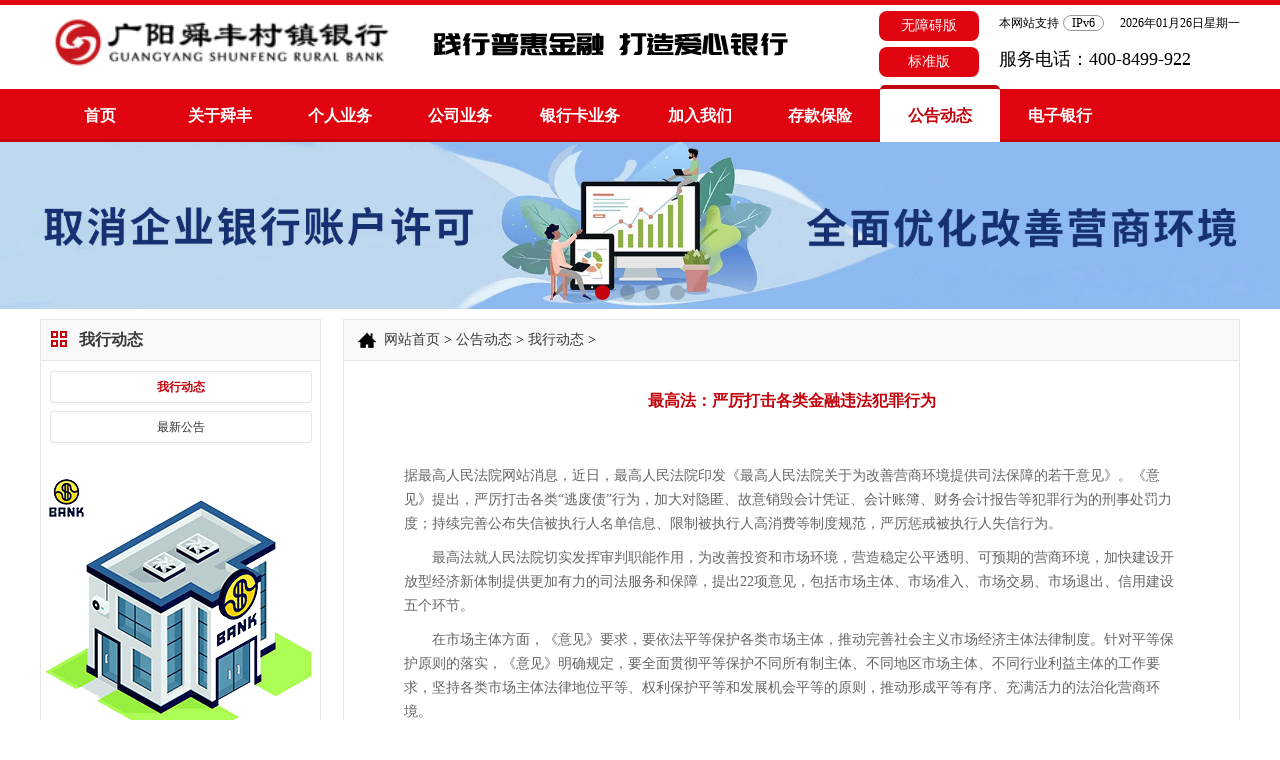

--- FILE ---
content_type: text/html
request_url: http://gysfrb.com/gysfbank/show-25.html
body_size: 5291
content:
<!DOCTYPE html>
<html lang="zh-cn">
<head>
    <meta charset="utf-8" />
    <title>最高法：严厉打击各类金融违法犯罪行为_我行动态_公告动态_广阳舜丰村镇银行</title>
    <meta content="" name="keywords" />
    <meta content="最高法：严厉打击各类金融违法犯罪行为" name="description" />
    <meta http-equiv="X-UA-Compatible" content="IE=edge">
    <meta content="width=device-width, initial-scale=1" name="viewport" />
<link rel="stylesheet" href="/static/style/css/css.css">
<link rel="stylesheet" href="/static/style/css/iconfont.css">
<link rel="stylesheet" href="/static/style/css/theme/red.css">
</head>
<body>
<!-- header -->
<div id="header">
	<div class="midWidth overflowHidden">
		<div class="logo left"><a href="/"></a></div>
		<div class="logoRight left"></div>
		<div class="right">
			<p class="dateNows"></p>
			<div class="search overflowHidden">
           		<p class="tel">服务电话：400-8499-922</p>
			</div>
		</div>
	</div>
</div>
<!-- nav导航 -->
<div id="nav">
	<div class="nav">
		<ul class="menuNav">
			<li id="dr_nav_0" class=""><a href="/" title="广阳舜丰村镇银行">首页</a></li>
            <!--调用共享栏目-->
            <!--第一层：调用pid=0表示顶级-->
                        <li class=""><a href="/gysfbank/list-gysf.html" title="关于舜丰" >关于舜丰</a></li> 
                        <li class=""><a href="/gysfbank/list-gerenyewu.html" title="个人业务" >个人业务</a></li> 
                        <li class=""><a href="/gysfbank/list-gongsiyewu.html" title="公司业务" >公司业务</a></li> 
                        <li class=""><a href="/gysfbank/list-yxkyw.html" title="银行卡业务" >银行卡业务</a></li> 
                        <li class=""><a href="/gysfbank/list-jiaruwomen.html" title="加入我们" >加入我们</a></li> 
                        <li class=""><a href="/gysfbank/list-ckbx.html" title="存款保险" >存款保险</a></li> 
                        <li class="active"><a href="/gysfbank/list-ggdt.html" title="公告动态" >公告动态</a></li> 
                        <li class=""><a href="/gysfbank/list-dzyx.html" title="电子银行" >电子银行</a></li> 
            		</ul>
		<div style="display: none;" class="tel right"><img src="/static/style/images/tel.png" alt=""><i>400-8499-922</i></div>
		<ul class="navSon navSon1">
			<!--第二层：调用第二级共享栏目-->
                        <li><a href="/gysfbank/list-gysfc.html">关于舜丰</a></li>
            		</ul>
		<ul class="navSon navSon2">
			            <li><a href="/gysfbank/list-chuxuyewu.html">人民币个人通知存款</a></li>
                        <li><a href="/gysfbank/list-zjyw.html">人民币活期存款</a></li>
                        <li><a href="/gysfbank/list-rmblczqck.html">人民币零存整取存款</a></li>
                        <li><a href="/gysfbank/list-rmbzczqck.html">人民币整存整取存款</a></li>
                        <li><a href="/gysfbank/list-dkcp.html">贷款产品/贷款利率</a></li>
                        <li><a href="/gysfbank/list-cunkuanlilu.html">存款利率</a></li>
            		</ul>
		<ul class="navSon navSon3">
			            <li><a href="/gysfbank/list-qykhywyy.html">人民币单位活期存款</a></li>
                        <li><a href="/gysfbank/list-cunkuanyewu.html">人民币单位定期存款</a></li>
                        <li><a href="/gysfbank/list-daikuanyewu.html">贷款业务</a></li>
                        <li><a href="/gysfbank/list-jiesuanyewu.html">代发工资业务</a></li>
                        <li><a href="/gysfbank/list-rmbdwxdck.html">人民币单位协定存款</a></li>
            		</ul>
		<ul class="navSon navSon4">
			            <li><a href="/gysfbank/list-yxkjj.html">银行卡简介</a></li>
                        <li><a href="/gysfbank/list-yxkzygn.html">银行卡主要功能</a></li>
                        <li><a href="/gysfbank/list-yxksl.html">银行卡申领</a></li>
            		</ul>
		<ul class="navSon navSon5">
			            <li><a href="/gysfbank/list-jiaruwomenc.html">加入我们</a></li>
            		</ul>
		<ul class="navSon navSon6">
			            <li><a href="/gysfbank/list-ckbxc.html">存款保险条例</a></li>
                        <li><a href="/gysfbank/list-ckbxjd.html">存款保险解读</a></li>
            		</ul>
		<ul class="navSon navSon7">
			            <li><a href="/gysfbank/list-wxdt.html">我行动态</a></li>
                        <li><a href="/gysfbank/list-zxgg.html">最新公告</a></li>
            		</ul>
        <ul class="navSon navSon8">
			            <li><a href="/gysfbank/list-wsyx.html">网上银行</a></li>
                        <li><a href="/gysfbank/list-sjyx.html">手机银行</a></li>
                        <li><a href="/gysfbank/list-wxyx.html">微信银行</a></li>
            		</ul>
        <ul class="navSon navSon9">
			            <li><a href="/gysfbank/list-ckbxc.html">存款保险条例</a></li>
                        <li><a href="/gysfbank/list-ckbxjd.html">存款保险解读</a></li>
            		</ul>
	</div>
</div>
<!-- banner 部分 -->
<div id="banner">
	<ul class="slide">
		        <a href=""><img src="/uploadfile/202308/78caa7e5898da6c.jpg" alt=""></a>
                <a href=""><img src="/uploadfile/202308/aa7ec0487d98553.jpg" alt=""></a>
                <a href=""><img src="/uploadfile/202308/eaab21086635b.jpg" alt=""></a>
                <a href=""><img src="/uploadfile/202308/695e7dc9c826820.jpg" alt=""></a>
        	</ul>
	<ul class="slideBtn"></ul>
</div>
<!-- 主体部分 -->
<div class="content midWidth">
		<div class="menu left">
		<div class="currentItem"><div><i></i><i></i><i></i><i></i></div>我行动态</div>
		<ul>
			 
			<li class="active"><a href="/gysfbank/list-wxdt.html">我行动态</a> </li>
			 
			<li class=""><a href="/gysfbank/list-zxgg.html">最新公告</a> </li>
					</ul>	
		<div class="menuImg"></div>
	</div>
	

	<div class="bankContent right">
				<div class="position"><a href="/">网站首页</a> &gt; <a href="/gysfbank/list-ggdt.html">公告动态</a> &gt; <a href="/gysfbank/list-wxdt.html">我行动态</a> &gt; </div>		<div class="bankBody">
			<div class="bankTitle">最高法：严厉打击各类金融违法犯罪行为</div>
			<div class="bankArticle">
				<p style="padding:0 0 0 0 ;text-align:center"><br/></p><p style="margin-top:10px;margin-right:0;margin-bottom:10px;margin-left:0;line-height:24px"><span style=";font-family:等线;color:rgb(102,102,102);font-size:14px">据最高人民法院网站消息，近日，最高人民法院印发《最高人民法院关于为改善营商环境提供司法保障的若干意见》。《意见》提出，严厉打击各类</span><span style=";font-family:等线;color:rgb(102,102,102);font-size:14px">“逃废债”行为，加大对隐匿、故意销毁会计凭证、会计账簿、财务会计报告等犯罪行为的刑事处罚力度；持续完善公布失信被执行人名单信息、限制被执行人高消费等制度规范，严厉惩戒被执行人失信行为。</span></p><p style="margin-top:10px;margin-right:0;margin-bottom:10px;margin-left:0;line-height:24px"><span style=";font-family:等线;color:rgb(102,102,102);font-size:14px"><span style="font-family:等线">　　最高法就人民法院切实发挥审判职能作用，为改善投资和市场环境，营造稳定公平透明、可预期的营商环境，加快建设开放型经济新体制提供更加有力的司法服务和保障，提出</span>22项意见，包括市场主体、市场准入、市场交易、市场退出、信用建设五个环节。</span></p><p style="margin-top:10px;margin-right:0;margin-bottom:10px;margin-left:0;line-height:24px"><span style=";font-family:等线;color:rgb(102,102,102);font-size:14px">　　在市场主体方面，《意见》要求，要依法平等保护各类市场主体，推动完善社会主义市场经济主体法律制度。针对平等保护原则的落实，《意见》明确规定，要全面贯彻平等保护不同所有制主体、不同地区市场主体、不同行业利益主体的工作要求，坚持各类市场主体法律地位平等、权利保护平等和发展机会平等的原则，推动形成平等有序、充满活力的法治化营商环境。</span></p><p style="margin-top:10px;margin-right:0;margin-bottom:10px;margin-left:0;line-height:24px"><span style=";font-family:等线;color:rgb(102,102,102);font-size:14px">　　同时，要及时总结《中华人民共和国民法总则》具体适用过程中存在的问题，区分情况加以研究解决，推动社会主义市场经济法人制度的进一步完善。要适时出台公司法相关司法解释，正确处理公司决议效力、股东知情权、利润分配权、优先购买权和股东代表诉讼等纠纷案件，加强中小股东保护，推动完善公司治理结构。</span></p><p style="margin-top:10px;margin-right:0;margin-bottom:10px;margin-left:0;line-height:24px"><span style=";font-family:等线;color:rgb(102,102,102);font-size:14px">　　在市场准入方面，《意见》对准确把握市场准入标准，服务开放型经济新体制建设工作作出详细规定。要做好与商事制度改革的相互衔接，推动解决注册资本认缴登记制改革后的法律适用问题，并积极推动建立全国统一的各类财产权属登记平台和金融交易登记平台。</span></p><p style="margin-top:10px;margin-right:0;margin-bottom:10px;margin-left:0;line-height:24px"><span style=";font-family:等线;color:rgb(102,102,102);font-size:14px">　　要准确把握外商投资负面清单制度的内容以及清单变化情况，妥善处理在逐步放开外商投资领域时产生的涉及外资准入限制和股比限制的法律适用问题，形成更加开放公平便利的投资环境。要依法行使司法管辖权，公正高效审理各类涉外商事海事案件，平等保护中外当事人程序权利和实体权益。</span></p><p style="margin-top:10px;margin-right:0;margin-bottom:10px;margin-left:0;line-height:24px"><span style=";font-family:等线;color:rgb(102,102,102);font-size:14px"><span style="font-family:等线">　　注意加强与</span>“一带一路”沿线国家的国际司法协助，完善相关工作机制，及时化解争议纠纷，服务和保障“一带一路”等国家重大战略的实施。要加强涉自贸试验区民商事审判工作，积极配合自贸试验区各项改革措施，公正高效审理各类涉自贸试验区案件，为开放型经济新体制建设提供司法保障。要适时提出立法、修法建议和制定、修订司法解释，为外商投资提供良好的法制保障。</span></p><p style="margin-top:10px;margin-right:0;margin-bottom:10px;margin-left:0;line-height:24px"><span style=";font-family:等线;color:rgb(102,102,102);font-size:14px">　　在市场交易方面，《意见》强调要保障市场交易公平公正，切实维护市场交易主体合法权益。要全力加大产权保护力度，完善各类市场交易规则，妥善处理涉产权保护案件，夯实良好营商环境的制度基础。要依法审理各类合同案件，合理判断各类交易模式和交易结构创新的合同效力，严格依法认定合同性质、合同效力、可撤销、可解除等情形，妥善处理民行、民刑交叉问题，尊重契约自由，维护契约正义。</span></p><p style="margin-top:10px;margin-right:0;margin-bottom:10px;margin-left:0;line-height:24px"><span style=";font-family:微软雅黑;color:rgb(102,102,102);font-size:12px">　　</span><strong><span style="font-family: 等线;color: rgb(102, 102, 102);font-size: 14px">对于各类金融案件的审理，要突出以服务实体经济为宗旨，引导和规范各类金融行为；要慎重审查各类金融创新的交易模式、合同效力，严厉打击各类金融违法犯罪行为，加强对金融消费者的保护，大力推进金融审判机构和队伍的专业化建设。</span></strong><span style=";font-family:等线;color:rgb(102,102,102);font-size:14px">要严格依法审理各类知识产权案件，完善知识产权工作机制，加大知识产权保护力度，提升知识产权保护水平；注重综合运用民事、行政和刑事手段从严惩处各类知识产权侵权违法犯罪行为，依法让侵权者付出相应代价。</span></p><p style="margin-top:10px;margin-right:0;margin-bottom:10px;margin-left:0;line-height:24px"><span style=";font-family:等线;color:rgb(102,102,102);font-size:14px">　　要妥善处理破坏市场竞争规则的案件，规制各类垄断行为和不正当竞争行为；进一步规范行政机关的行政许可和审批行为，并通过建立完善与行政区划适当分离的司法管辖制度等方式，打破部门垄断和地方保护；以推动建立统一开放的社会主义市场体系，促进市场有序竞争。要全面构建综合治理执行难工作格局，加强执行工作，充分保障胜诉当事人合法权益的实现。</span></p><p style="margin-top:10px;margin-right:0;margin-bottom:10px;margin-left:0;line-height:24px"><span style=";font-family:等线;color:rgb(102,102,102);font-size:14px"><span style="font-family:等线">　　在市场退出方面，《意见》要求，要加强破产制度机制建设，完善社会主义市场主体救治和退出机制。要完善破产程序启动机制和破产企业识别机制，切实解决破产案件立案难问题；同时积极探索根据破产案件的难易程度进行繁简分流，推动建立简捷高效的快速审理机制。要推动完善破产重整、和解制度，坚持市场化导向开展破产重整工作，促进有价值的危困企业再生。要严厉打击各类</span>“逃废债”行为，切实维护市场主体合法权益。</span></p><p style="margin-top:10px;margin-right:0;margin-bottom:10px;margin-left:0;line-height:24px"><span style=";font-family:等线;color:rgb(102,102,102);font-size:14px"><span style="font-family:等线">　　对于破产配套制度，《意见》明确，要推动设立为</span>“无产可破”案件提供费用支持的破产费用专项基金，推动制定针对破产企业豁免债务、财产处置等环节的税收优惠法律法规，协调解决重整或和解成功企业的信用修复问题，以及积极协调政府运用财政奖补资金或设立专项基金，以妥善处理职工安置和利益保障问题。要加强破产审判组织和破产管理人队伍的专业化建设，促进破产审判整体工作水平的持续提升。</span></p><p style="margin-top:10px;margin-right:0;margin-bottom:10px;margin-left:0;line-height:24px"><span style=";font-family:等线;color:rgb(102,102,102);font-size:14px">　　在信用建设方面，《意见》规定，要推动社会信用体系建设，为持续优化营商环境提供信用保障。要充分运用信息化手段，探索社会信用体系建设与人民法院审判执行工作的深度融合路径，推动建立健全与市场主体信用信息相关的司法大数据的归集共享和使用机制，促进社会信用体系建设的持续完善。要严厉惩处虚假诉讼行为，推进诉讼诚信建设。</span></p><p style="margin-top:10px;margin-right:0;margin-bottom:10px;margin-left:0;line-height:24px"><span style=";font-family:等线;color:rgb(102,102,102);font-size:14px"><span style="font-family:等线">　　《意见》要求，要强化对失信被执行人的信用惩戒力度，持续完善公布失信被执行人名单信息、限制被执行人高消费等制度规范，严厉惩戒被执行人失信行为。同时，要推动完善让失信主体</span>“一处失信、处处受限”的信用惩戒大格局，促进社会诚信建设，实现长效治理。</span></p><p><br/></p>			</div>
		</div>
	</div>
	<div class="clearFix"></div>
</div>

<!-- footer -->
<div id="footer">
	<div class="midWidth foot">
        <p>客服热线：400-8499-922&nbsp;&nbsp;&nbsp;&nbsp;Copyright ©广阳舜丰村镇银 All Rights Reserve.</p>
		<p><a href="http://beian.miit.gov.cn/" target="_blank">冀ICP备2023041442号</a>&nbsp;&nbsp;&nbsp;&nbsp;<a href="http://www.beian.gov.cn/portal/registerSystemInfo target="_blank"><img src="/static/style/images/beian.png">冀公网安备13100302000703号</a>&nbsp;&nbsp;&nbsp;&nbsp;地址：廊坊市广阳区解放888小区东侧</p>
    </div>
</div>
<script src="/static/style/js/jquery.min.js"></script>
<script src="/static/style/js/global.js"></script></body>
</html>

--- FILE ---
content_type: text/css
request_url: http://gysfrb.com/static/style/css/css.css
body_size: 4055
content:
@charset "utf-8";
/* CSS Document */
/*body{font-family:"Microsoft Yahei";padding:0px;margin: 0;border:0; background: url(../images/bg.gif) repeat;;font-size:12px;text-align:justify;}*/
body{font-family:"Microsoft Yahei";padding:0px;margin: 0;border:0; background: #fff;;font-size:12px;}
html,ul,ol,li,input,dl,dt,dd,form,h1,h2,h3,h4,h5,h6,p,img{margin:0px;padding:0px;border:0;}
img{vertical-align: middle;border:none;}
ul,li,dt{list-style-type:none;}
a{color:inherit;text-decoration:none;}
.left{float: left;}
.right{float: right;}
.overflowHidden{overflow: hidden;}
.midWidth{width: 1200px;margin:0 auto;}
.mgt20{margin-top: 20px;}
.mgt30{margin-top: 30px;}
.clearFix{clear:both;}

/*头部样式*/
#header{width: 100%;height:80px;min-width: 1200px;}
.logo{background: url(../images/logo.png) no-repeat;width: 346px;height: 60px;margin:9px 0 12px 6px;background-size: contain;}
.logo a{display: block;width: 100%;height:100%;}
.logoRight{width: 415px;height: 30px;background: url(../images/top.png) no-repeat;margin: 25px 0 0 30px;}
.search-keyword{width: 198px;height: 26px;line-height: 26px;color:#666;font-size: 12px;text-indent: 10px;border:1px solid #c8d0d7;margin-top: 12px;}
.search-submit{width: 53px;height: 28px;color:#666;border: 1px solid #c8d0d7;border-left: none;background: url(../images/icons.gif) no-repeat -127px -58px;margin-top: 12px;display: block;cursor: pointer;}
.dateNow{margin-top:10px;}
.dateNows{margin-top:10px;}
.dateNows span{border:1px solid #999;padding:0 8px; margin-right:16px;margin-left:4px;border-radius:10px;}

/*nav 导航*/
#nav{min-width:1200px;width:100%;height: 50px;border-top:4px solid #fff;}
.nav{width:1200px;margin:0 auto;position: relative;}
.nav a{display: block;}
.menuNav{height:58px;position: absolute;top:-4px;}
.menuNav li{float: left;width:120px;color:#fff;font-size: 16px;font-weight: bold;text-align: center;height:58px;line-height: 62px;}
.menuNav li.active{background: #fff;height: 54px;line-height: 54px;border-radius: 5px 5px 0 0;}
.navSon{position: absolute;top:53.5px;min-width:120px;padding: 6px 0;display: none;z-index: 11;}
.navSon li{font-size: 16px;height:36px;line-height: 36px;text-align: center;color:#fff;padding: 0 10px;}
.navSon li:hover{background: #f7ab00;}
.tel{margin-right: 10px;height: 50px;line-height: 54px; font-size:18px;}
.tel img{vertical-align: top;margin-top:5px;}
.tel i{color:#fff;font-size: 20px;font-style:normal;}

/*banner*/
#banner{min-width:1200px;height:250px;margin:-1px auto 0;overflow: hidden;position: relative;}
.slide{position: absolute;top:0;}
.slide img{width:100%;float: left;}
.slideBtn{position: absolute;bottom: 0;width:100%;text-align: center;z-index: 10;}
.slideBtn li{display: inline-block;width:15px;height:15px;margin:5px;background: #000;opacity: .2;filter:Alpha(opacity=20);border-radius: 50%;cursor: pointer;}
.slideBtn li:hover,.slideBtn li.on{opacity: 1;filter:Alpha(opacity=100);}

/*footer*/
#footer{width: 100%;min-width: 1200px;padding-bottom: 10px;}
.foot p{margin-top: 10px;color:#666;text-align: center;}
.foot a{color:#f00;}
.foot p img{vertical-align:text-bottom;}
#content{margin-top:10px;}
.cont-left{width: 855px;}
.cont-right{width: 315px;margin-right: 10px;}

/* 活动 */
.huodong{position: fixed;z-index:20;width:600px;height: 399px;background: url(../images/hd.jpg);top: 50%;left: 50%;margin:-200px 0 0 -300px;border-radius: 10px;display: none;}
.huodong a{display: block;width:100%;height:100%;}
.hdClose{position: absolute;right: -10px;top:-10px;width: 32px;height: 32px;background:url(../images/hdClose.png);cursor: pointer;}

/*首页*/
/*网上银行入口*/
.box{width: 313px;box-shadow: 3px 3px 3px #E5E5E5;background: #fff;border: 1px solid #E5E5E5;padding-bottom: 15px;margin-bottom: 15px;}
.boxTitle{margin-bottom:10px;height:15px;line-height:15px;border-bottom:1px solid #E5E5E5;padding:13px 0 13px 11px;}
.boxTitle h3{font-size:16px;padding-left:10px;color:#666;}
.boxTitle h3 span{font-weight:normal;color:#9e9f9b;}
.entrance dl{width:260px;margin:15px auto 0;overflow:hidden;background:#eee;text-align:center;padding-bottom:5px;}
.entrance dl a{display:block;}
.entrance dl dt{height:37px;color:#fff;font:bold 14px/37px "\5FAE\8F6F\96C5\9ED1";padding:0 20px;background-repeat:no-repeat;background-image:url(../images/loginIcon.png);margin-bottom:5px;}
.entrance dl dt.icon0{background-position:5px -1px;}
.entrance dl dt.icon1{background-position:5px -42px;}
.entrance dl dt i{float:right;width:0;height:0;border-left:6px solid #fff;border-top:5px solid transparent;border-bottom:5px solid transparent;margin-top:14px;}
.entrance dl dd{float:left;width:50%;height:30px;line-height:30px;color:#333;font-size:12px;}

/*快捷服务*/
.quickService a{display:block;}
.kj{overflow:hidden;margin:0 6.5px;}
.kj a{width:100px;height:101px;float:left;}
.kj a.quick1{background:url(../images/kj2.png);}
.kj a.quick2{background:url(../images/kj3.png);}
.kj a.quick3{background:url(../images/kj4.png);}
.quickServiceTitle{width:100px;height:30px;line-height:30px;font-size:14px;color:#fff;text-align:center;border-radius:0px 8px 8px 0px;margin:10px 0;}
.quickService ul{overflow:hidden;margin:0 auto;width:230px;}
.quickService li{float:left;width:50%;border-bottom:1px dashed #eee;font:12px/35px "\5FAE\8F6F\96C5\9ED1";line-height:35px;height:35px;color:#333;}
.quickService li div{width:14px;height:14px;border:1px solid #ccc;border-radius:50%;float:left;margin:9px 5px 9px 0;}
.quickService li div i{width:0;height:0;border-top:4px solid transparent;border-bottom:4px solid transparent;margin:3px 5px;display:block;}
.quickService li:hover div i{border-left:6px solid #fff;}

.winOpen{position: fixed;border-radius: 4px;padding: 10px;background:#000;filter:alpha(opacity=60);background: #fafafa;border:1px solid #aaa;width:290px;height:350px;top:50%;z-index: 12;top:50%;left: 50%;margin:-210px 0 0 -165px;display:none;}
.winClose{font-size: 18px;width:29px;height:46px;line-height: 46px;cursor: pointer;position: absolute;right:4px;top: -1px;text-align: center;}
.winOpen h4{font-size: 16px;margin-bottom: 30px;}
.winOpen div{text-align: center;}
.winOpen img{width:200px;}
.winOpen p{font-size: 16px;margin-top: 30px;}
.winBG{position: fixed;right:0;bottom: 0;top:0;left: 0;background: rgba(0,0,0,.6);z-index: 11;display:none;}

/*视频*/
.video{padding:0;}
.video .boxTitle{margin:0;}
.video .IEShow{width:293px;height:142px;padding:20px 10px;font-size:14px;}
.video .IEShow p{text-indent:2em;line-height:20px;}
.video .IEShow a{color:#fff;display:block;margin:10px auto;text-align:center;width:200px;height:30px;line-height:30px;}

/*业务介绍*/
.businessIntro{ width:853px;border:1px solid #c8d0d7;box-shadow: 3px 3px 3px #E5E5E5;margin-bottom: 15px;}
.businessTitle{height:18px;line-height:18px;padding:16px 0 16px 11px;}
.businessTitle h3{font-size:16px;padding-left:10px;color:#666;height:20px;line-height:20px;}
.businessTitle h3 span{font-weight:normal;color:#9e9f9b;}
.businessIntro .hd{width: 853px;height: 40px;}
.businessIntro .hd ul{overflow: hidden;}
.businessIntro .hd ul li{border-bottom: 1px solid #c8d0d7;border-top: 1px solid #c8d0d7;width:212px;height: 39px;line-height: 39px;font-size: 14px;color:#555;text-align: center;float: left;cursor: pointer;border-right: 1px solid #c8d0d7;}
.businessIntro .hd ul li.lastChild{border-right: none;width:212px;}
.businessIntro .hd ul li.on{border-bottom: none;background: #fff;font-weight: bold;height: 40px;}
.businessIntro .bd .on{display:block;}
.businessCont{margin:32px 30px;display:none;height:140px;}
.businessCont ul{float: left;width: 480px;overflow: hidden;margin:30px 0 0 60px;}
.businessCont ul li{float: left;width: 226px;padding-left: 14px;background: url(../images/icons.gif) no-repeat -199px -208px;font-size: 12px;height: 28px;}
.businessCont ul li:hover{background: url(../images/icons.gif) no-repeat -199px -262px;}
.businessBtn{width: 90px;height: 24px;line-height:24px;float: right;margin:30px 10px 0 0;font-weight: bold;color:#727272;font-size: 13px;text-align: center;}
.businessBtn em{font-size: 16px;font-style: normal;}
.businessBtn:hover{color:#fff;border-radius: 20px;}

/*新闻中心*/
#news{width:480px;height: 243px;box-shadow: 3px 3px 3px #E5E5E5;border:1px solid #c8d0d7;}
.news_title{font:14px/28px "\5FAE\8F6F\96C5\9ED1";height:37px;line-height: 37px;}
.news_title ul{width: 80%;float: left;}
.news_title li{width: 120px;background: #fff;float: left;text-align: center;}
.news_title li a{display: block;}
.news_title li.on{font-weight: bold;}
.news_title li.on a{color:#fff;}
a.more{margin-right: 25px;color:#7c7c7c;font-weight: normal;}
a.more:hover{font-weight: bold;}
.news_content ul{display: none;padding: 10px 25px;}
.news_content ul.on{display: block;}
.news_content ul li{font:12px/23px "\5FAE\8F6F\96C5\9ED1";height:23px;position:relative;padding-left: 14px;}
.news_content ul li i{position:absolute;left:0;width:3px;height:3px;background:#565656;top:10px;}
.news_content a{color:#333;}
.news_content li span{color:#acacac;float: right;}
/*重要公告*/
#notes{width:352px;height:243px;overflow: hidden;box-shadow: 3px 3px 3px #E5E5E5;border:1px solid #c8d0d7;}
.notesTitle{width: 100%;height: 26px;background: #f9f9f9;border-bottom: 1px solid #c8d0d7;padding-top: 12px;}
.notesTitle h3{height: 15px;line-height: 15px;margin-left:20px;padding-left: 15px;color:#555;font-size: 14px;}
.notesTitle a{float: right;margin-right: 20px;}
.notesTitle a:hover{font-weight: bold;}
#demoa{margin: 10px 20px;}
#notes ul li{font:12px/25px "\5FAE\8F6F\96C5\9ED1";height:25px;position:relative;padding-left: 14px;overflow: hidden;white-space: nowrap;text-overflow: ellipsis;}
#notes ul li i{position:absolute;left:0;width:3px;height:3px;background:#565656;top:10px;}
#notes li a{color:#333;}

/*移动产品*/
.download {margin-top: 15px; height: 160px; box-shadow: 3px 3px 3px #E5E5E5; border:1px solid #c8d0d7;}
.download h3 {height: 18px; line-height: 18px; font-size: 18px; margin-bottom: 7px; padding:12px 11px; font-weight: bold; color: #2a2a2a; border-bottom: 1px solid #c8d0d7}
.download h3 div{width:3px;height:20px;margin-right:10px;float:left;}
.download h3 span {color: #9e9f9b; font-size: 16px;font-weight:normal;}
.download .item {float: left; padding: 0 36px; border-right: 1px solid #c8d0d7;}
.download .item:last-child {border-right:none;}
.download .item .code {float: left; width: 101px; height: 101px;}
.download .text {float: left; margin-left: 14px;}
.download .text h4 {font-size: 16px; color: #666; margin: 6px 0;}
.download .text button {width: 80px; height: 26px; line-height: 24px; margin-top: 18px; border-radius: 8px; color: #fff;border:none;outline:none;cursor:pointer;}
.download .text div{height: 26px; line-height: 24px;margin-top: 18px;font-size:18px;}


/*友情链接*/
.friendlyLink{width: 853px;height:96px;overflow: hidden;border:1px solid #c8d0d7;box-shadow:3px 3px 3px #E5E5E5;margin-top:15px;}
.friendlyLink h3{float:left;width:30px;text-align:center;height:86px;border-right:1px solid #c8d0d7;font-size:16px;padding:5px;color:#666;}
#demoda {background: #fff;overflow:hidden;width: 792px;height:auto;float:right;margin:12px 10px;}
#indemoda {float: left;width: 800%;}
#demoda1 {float: left;}
#demoda2 {float: left;}
#s_list li{width:176px;height:72px;float:left;margin-right: 19px;}

/*其他*/
.buttom{margin-top: 15px;box-shadow: 3px 3px 3px #E5E5E5;border:2px solid #E5E5E5;}

/*其他页面*/
.content{margin:10px auto 15px;}
/*左侧菜单*/
.menu{border:#E5E5E5 solid 1px;width: 279px;}
.currentItem{font-size: 16px;font-weight: bold;color:#3A3A3A;height: 40px;line-height: 40px;border-bottom:#E5E5E5 solid 1px;background:#f9f9f9;margin-bottom:10px;}
.currentItem div{float:left;width:18px;height:18px;margin:11px 10px 0;}
.currentItem div i{display:block;width:3px;height:3px;float:left;margin:0 2px 2px 0;}
.menu ul li{margin:0 auto 8px;width: 260px;text-align: center;line-height: 30px;height: 30px;color:#333;border-radius: 3px;border:1px solid #E5E5E5;}
.menu ul li.active{font-weight: bold;}
.menu ul li a{display: block;}
.menuImg{width:279px;height:279px;background:url(../images/bank.png);margin-top:30px;}

/*右侧内容*/
.bankContent{width: 895px;border:#E5E5E5 solid 1px;}
/*位置*/
.position{border-bottom:#E5E5E5 solid 1px;background:#f9f9f9 url(../images/home.png) no-repeat 14px center;margin-bottom:10px;padding-left:40px;height:40px;line-height:40px;font-size:14px;}
.position a{color:#3a3a3a;}

/*项目内容*/
.bankBody{padding: 20px 60px;color:#666;}
.bankTitle{font-weight:bold;font-size: 16px;text-align: center;padding-bottom:8px;}
.bankArticle{color:#666;line-height: 24px;}
.bankArticle a{color:#00f;}
.bankArticle p{margin: 10px 0;line-height: 24px;color:#666;}

/*列表*/
.list li{background: url(../images/ico_04.gif) no-repeat 0 50%;padding-left: 14px;border-bottom: #ccc dashed 1px;height: 32px;line-height: 32px;color:#727272;}
.list li:hover{color:#f00;}
.list li span{float: right;}
.searchList{padding-bottom:30;}
/*分页列表*/
.pageList{text-align: center;margin-top: 15px;}
.pageList li{display: inline-block;padding: 5px 8px;border:#ccc solid 1px;margin:0 1px;background: #f0f0f0;}

/*企业业务*/
.itemCont h4{width: 800px;margin: 30px 0 20px;border-bottom: 1px solid #E5E5E5;}
.itemCont h4 a{display:block;width:204px;padding-left:60px;font-size:20px;height:64px;line-height:64px;color:#fff;background-repeat:no-repeat;background-position:190px center;border-radius:0 40px 40px 0;}
.itemCont1 h4 a{background-color:#ff8712;background-image:url(/style/images/loan.png)}
.itemCont2 h4 a{background-color:#e2661d;background-image:url(/style/images/deposit.png)}
.itemCont3 h4 a{background-color:#7399bb;background-image:url(/style/images/bill.png)}
.itemCont4 h4 a{background-color:#82c2f9;background-image:url(/style/images/intermediaryBusiness.png)}
.itemCont ul{overflow: hidden;margin: -1px 20px 0;}
.itemCont ul li{float: left;width: 245px;margin-bottom: 10px;text-align: center;color:#6e6e6e;font-size: 16px;}

/*地图*/
.mapTitle{font-size: 18px;margin-bottom: 10px;font-weight:bold;}

/*自定义标签*/
textindent{
	display: block;
	text-indent: 2em;
}

--- FILE ---
content_type: text/css
request_url: http://gysfrb.com/static/style/css/iconfont.css
body_size: 358
content:
@font-face {
  font-family: "iconfont"; /* Project id 2654887 */
  src: url('../font/iconfont.woff2?t=1625553908636') format('woff2'),
       url('../font/iconfont.woff?t=1625553908636') format('woff'),
       url('../font/iconfont.ttf?t=1625553908636') format('truetype');
}

.iconfont {
  font-family: "iconfont" !important;
  font-size: 16px;
  font-style: normal;
  -webkit-font-smoothing: antialiased;
  -moz-osx-font-smoothing: grayscale;
}

.icon-WeChat:before {
  content: "\e624";
}

.icon-daikuan:before {
  content: "\e604";
}

.icon-network:before {
  content: "\e7c5";
}

.icon-xiazaisvg:before {
  content: "\e60d";
}

.icon-appguanli:before {
  content: "\e65b";
}



--- FILE ---
content_type: text/css
request_url: http://gysfrb.com/static/style/css/theme/red.css
body_size: 832
content:
@charset "utf-8";
/*head*/
#header{border-top:5px solid #df040f;}
/*nav导航*/
#nav{background: #df040f;border-bottom:4px solid #c3040d;}
.menuNav li.active{border-top: 4px solid #c3040d;color:#c3040d;}
.navSon{background: #c3040d;}
/*banner*/
.slideBtn li:hover,.slideBtn li.on{background: #c3040d;}
/*footer*/
.foot{border-top: 7px solid #c3040d;}
.foot p a{color:#c3040d}
/*网上银行入口*/
.boxTitle h3{border-left:3px solid #c3040d;}
.entrance dl dt{background-color:#c3040d;}
.entrance dl dd a:hover{color:#c3040d;}
/*快捷服务*/
.quickServiceTitle { background-color: #df040f }
.quickServiceTitle:hover { background-color: #c3040d }
.quickService ul li i{border-left:6px solid #c3040d;}
.quickService ul li:hover div{background: #c3040d;border-color: #c3040d;}
/*视频*/
.video .IEShow a{background:#c3040d;}
/*业务介绍*/
.businessTitle h3{border-left:3px solid #c3040d;}
.businessIntro .hd{background: #f0faf5;}
.businessIntro .hd ul li.on{color:#c3040d;}
.businessBtn:hover{background: #c3040d;}
/*新闻中心*/
.news_title{border-bottom: solid 2px #df040f;}
.news_title li a{color:#c3040d;}
.news_title li.on{background: #c3040d;}
a.more:hover{color:#df040f;}
/*重要公告*/
.notesTitle h3{border-left:3px solid #c3040d}
/* 移动产品 */
.download .text button {background-color: #df040f;}
.download h3 div,.download .text button,.download .text button:hover{background: #df040f;}
/*左侧菜单*/
.currentItem div i{border:2px solid #c3040d;}
.menu ul li.active{color:#c3040d;}
.menu ul li:hover{background: #c3040d;color:#fff;}
/*右侧内容标题*/
.bankTitle{color:#c3040d;}
/*分页列表*/
.pageList li:hover{border:#c3040d solid 1px;background: #c3040d;color:#fff;}
.pageList li.thisclass{border:#c3040d solid 1px;background: #fff;color:#c3040d;}
/*地图标题*/
.mapTitle{color:#c3040d;}

.quickService li span{color:#c3040d;}
.news_content a:hover,#notes li a:hover,.quickService li:hover,.businessCont ul li:hover,.position a:hover,.itemCont ul li:hover{color:#c3040d;}
.news_content ul li:hover i,#notes ul li:hover i{background:#c3040d;}

--- FILE ---
content_type: application/javascript
request_url: http://gysfrb.com/static/style/js/global.js
body_size: 1883
content:
// 搜索框
function searchInBd(bank) {
	var searchKeyword = $.trim($("#search-keyword").val());
	if(searchKeyword == "" || searchKeyword == "请输入关键字..."){
		return;
	}else{
		if(bank == "bank"){
			window.open('http://www.baidu.com/baidu?word='+searchKeyword+'&tn=bds&cl=3&ct=2097152&si=www.kllabank.com&s=on'); 
			$("#search-keyword").val('请输入关键字...');
			return;
		}
	}
}
function scale(type){
    if(type == 1){
      sessionStorage.setItem('simple',1)
      $('body').css('zoom', 1.5)
    } else {
      sessionStorage.setItem('simple',0)
      $('body').css('zoom', 1.0)
    }
}

$(function(){
	var par = $('#header .midWidth')
	var eleStr = "<div style='float: right; margin-right: 20px;'>"+
        "<p style='border-radius: 8px; margin: 6px 0; cursor: pointer;' class='quickServiceTitle' onclick='scale(1)'>无障碍版</p>"+
        "<p style='border-radius: 8px; margin: 6px 0; cursor: pointer;' class='quickServiceTitle' onclick='scale(0)'>标准版</p>"+
    	"</div>"
    var ele = $(eleStr)
    par.append($(ele))
 
    if( sessionStorage.getItem('simple') == 1 ){
    	$('body').css('zoom', 1.5)
    } else {
    	$('body').css('zoom', 1.0)
    }
    // nav导航
	var navIndex = 0;
	$(".menuNav").find("li").each(function(){
		if($(this).hasClass("active")){
			navIndex = $(this).index();
		}
	})
	if(navIndex == 0){
		$(".menuNav").find("li").eq(navIndex).addClass("active");
	}
	$(".menuNav").find("li").hover(function(){
		navIndex = $(this).index();
		var navWidth = $(this).width();
		var menuLeft = navIndex * navWidth;
		$(this).addClass("active").siblings().removeClass("active");
		$(".navSon").hide();
		$(".navSon" + navIndex).show().css("left",menuLeft);
	},function(){
		$(".navSon").hide();
	})
	$(".navSon").hover(function(){
		$(this).show();
	},function(){
		$(this).hide();
	})

	//banner
	bannerSlide("#banner",7000,true); 

	//头部时间
	var oToday = new Date();
	var oYear = oToday.getFullYear();
	var oMonth = oToday.getMonth()+1;
	if(oMonth < 10){
		oMonth = '0' + oMonth;
	}
	var oDate = oToday.getDate();
	var oWeek = '星期' + '日一二三四五六'.charAt(oToday.getDay());
	var oDateNow = '本网站支持<span>IPv6</span>' + oYear + '年' + oMonth + '月' + oDate + '日' + oWeek;
	$(".dateNows").html(oDateNow);
});

window.onload = function(){
	// 左右两侧高度调整
	var menuHeight = $(".menu").height();
	var bankContentHeight = $(".bankContent").height();
	if(menuHeight >= bankContentHeight){
		var bankBodyHeight = menuHeight - 91;
		$(".bankBody").height(bankBodyHeight);
	}else{
		$(".menu").height(bankContentHeight);
	}	
}

//添加自定义标签
document.createElement("textindent");

// 轮播图函数
function bannerSlide(slideId,time,ifResize){
	//slideId:字符串，轮播图的id
	//time:轮播的时间
	//ifResize:如果为true值则随浏览器变化而变化
	var bannerW,	//轮播图宽度
		slideW,		//轮播图所有图片的宽度
		slideLeft,	//轮播图切换左移动位置
		slideIndex = 0,	//轮播图当前页
		slide = $(slideId).children(".slide").find("img"),	//轮播图图片
		oNum = slide.length,	//轮播图图片总张数
		oLi = "",	//轮播图按钮
    bannerW = $(slideId).width();	
    slideW = oNum * bannerW;
    $(slideId).find(".slide").width(slideW);
    slide.width(bannerW);
    
    //是否随浏览器变化而变化,即是否固定宽高度
    if(ifResize == true){
    	$(slideId).height(slide.height());
    	$(window).resize(function(){
	        bannerW = $(slideId).width();
	        slideW = oNum * bannerW;
	        $(slideId).find(".slide").width(slideW);
	        slide.width(bannerW);
	        $(slideId).height(slide.height());
	    })
    }
    
    for(var i=0;i<oNum;i++){
        oLi += "<li></li>";
    }
    $(slideId).find(".slideBtn").append(oLi);
    $(slideId).children(".slideBtn").find("li").eq(0).addClass("on");
    // 按钮切换
    $(slideId).children(".slideBtn").find("li").click(function(){
        slideIndex = $(this).index();
        slideLeft = slideIndex * bannerW;
        $(this).addClass("on").siblings().removeClass("on");
        $(slideId).find(".slide").animate({left:-slideLeft},"slow");
    })
    // 计时器，定时轮播
    var timer = setInterval(function () {
        slideIndex++;
        if(slideIndex > oNum - 1){
            slideIndex = 0;
        }
        slideLeft = slideIndex * bannerW;
        $(slideId).children(".slideBtn").find("li").eq(slideIndex).addClass("on").siblings().removeClass("on");
        $(slideId).find(".slide").animate({left:-slideLeft},"slow");
    },time);
}